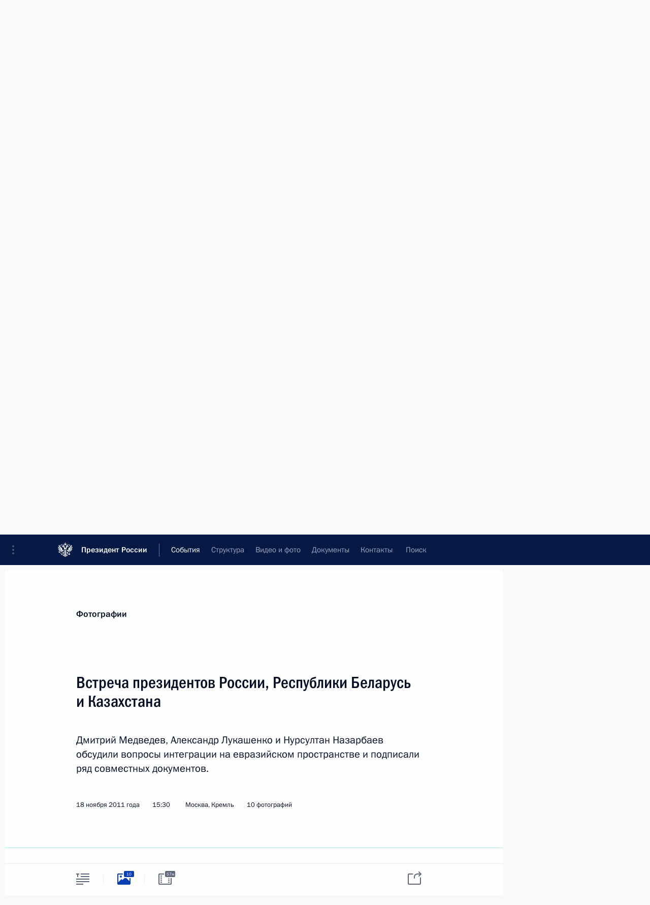

--- FILE ---
content_type: text/html; charset=UTF-8
request_url: http://www.kremlin.ru/events/president/news/13581/photos
body_size: 12457
content:
<!doctype html> <!--[if lt IE 7 ]> <html class="ie6" lang="ru"> <![endif]--> <!--[if IE 7 ]> <html class="ie7" lang="ru"> <![endif]--> <!--[if IE 8 ]> <html class="ie8" lang="ru"> <![endif]--> <!--[if IE 9 ]> <html class="ie9" lang="ru"> <![endif]--> <!--[if gt IE 8]><!--> <html lang="ru" class="no-js" itemscope="itemscope" xmlns="http://www.w3.org/1999/xhtml" itemtype="http://schema.org/ItemPage" prefix="og: http://ogp.me/ns# video: http://ogp.me/ns/video# ya: http://webmaster.yandex.ru/vocabularies/"> <!--<![endif]--> <head> <meta charset="utf-8"/> <title itemprop="name">Встреча президентов России, Республики Беларусь и Казахстана • Президент России</title> <meta name="description" content="Дмитрий Медведев, Александр Лукашенко и Нурсултан Назарбаев обсудили вопросы интеграции на евразийском пространстве и подписали ряд совместных документов."/> <meta name="keywords" content=""/> <meta itemprop="inLanguage" content="ru"/> <meta name="msapplication-TileColor" content="#091a42"> <meta name="theme-color" content="#ffffff"> <meta name="theme-color" content="#091A42" />  <meta name="viewport" content="width=device-width,initial-scale=1,minimum-scale=0.7,ya-title=#061a44"/>  <meta name="apple-mobile-web-app-capable" content="yes"/> <meta name="apple-mobile-web-app-title" content="Президент России"/> <meta name="format-detection" content="telephone=yes"/> <meta name="apple-mobile-web-app-status-bar-style" content="default"/>  <meta name="msapplication-TileColor" content="#061a44"/> <meta name="msapplication-TileImage" content="/static/mstile-144x144.png"/> <meta name="msapplication-allowDomainApiCalls" content="true"/> <meta name="msapplication-starturl" content="/"/> <meta name="theme-color" content="#061a44"/> <meta name="application-name" content="Президент России"/>   <meta property="og:site_name" content="Президент России"/>  <meta name="twitter:site" content="@KremlinRussia"/>   <meta property="og:type" content="article"/>  <meta property="og:title" content="Встреча президентов России, Республики Беларусь и Казахстана"/> <meta property="og:description" content="Дмитрий Медведев, Александр Лукашенко и Нурсултан Назарбаев обсудили вопросы интеграции на евразийском пространстве и подписали ряд совместных документов."/> <meta property="og:url" content="http://kremlin.ru/events/president/news/13581"/> <meta property="og:image" content="http://static.kremlin.ru/media/events/photos/medium/oRUr0U1QBRzBRCaNZiWqciFyd6Mujmxx.jpeg"/>    <meta property="ya:ovs:adult" content="false"/>  <meta property="ya:ovs:upload_date" content="2011-11-18"/>    <meta name="twitter:card" content="gallery"/>   <meta name="twitter:description" content="Дмитрий Медведев, Александр Лукашенко и Нурсултан Назарбаев обсудили вопросы интеграции на евразийском пространстве и подписали ряд совместных документов."/> <meta name="twitter:title" content="Встреча президентов России, Республики Беларусь и Казахстана"/>    <meta name="twitter:image:src" content="http://static.kremlin.ru/media/events/photos/medium/oRUr0U1QBRzBRCaNZiWqciFyd6Mujmxx.jpeg"/> <meta name="twitter:image:width" content="680"/> <meta name="twitter:image:height" content="420"/>    <meta name="twitter:image0" content="http://static.kremlin.ru/media/events/photos/medium/l5ZPS8n4bpW3nafZxWA3hW9YAvHOKDBX.jpeg"/>  <meta name="twitter:image1" content="http://static.kremlin.ru/media/events/photos/medium/fd7blxAjBibfA5K7YGj5rPNGeaWQ7viD.jpeg"/>  <meta name="twitter:image2" content="http://static.kremlin.ru/media/events/photos/medium/NHJTifw0mFi7vBUgzv5Ia5xqSndU6qBC.jpeg"/>  <meta name="twitter:image3" content="http://static.kremlin.ru/media/events/photos/medium/Ha9OjHfbZQLpWqxUS9RGcz18ooo6BbYm.jpeg"/>           <link rel="icon" type="image/png" href="/static/favicon-32x32.png" sizes="32x32"/>   <link rel="icon" type="image/png" href="/static/favicon-96x96.png" sizes="96x96"/>   <link rel="icon" type="image/png" href="/static/favicon-16x16.png" sizes="16x16"/>    <link rel="icon" type="image/png" href="/static/android-chrome-192x192.png" sizes="192x192"/> <link rel="manifest" href="/static/ru/manifest.json"/>         <link rel="apple-touch-icon" href="/static/apple-touch-icon-57x57.png" sizes="57x57"/>   <link rel="apple-touch-icon" href="/static/apple-touch-icon-60x60.png" sizes="60x60"/>   <link rel="apple-touch-icon" href="/static/apple-touch-icon-72x72.png" sizes="72x72"/>   <link rel="apple-touch-icon" href="/static/apple-touch-icon-76x76.png" sizes="76x76"/>   <link rel="apple-touch-icon" href="/static/apple-touch-icon-114x114.png" sizes="114x114"/>   <link rel="apple-touch-icon" href="/static/apple-touch-icon-120x120.png" sizes="120x120"/>   <link rel="apple-touch-icon" href="/static/apple-touch-icon-144x144.png" sizes="144x144"/>   <link rel="apple-touch-icon" href="/static/apple-touch-icon-152x152.png" sizes="152x152"/>   <link rel="apple-touch-icon" href="/static/apple-touch-icon-180x180.png" sizes="180x180"/>               <link rel="stylesheet" type="text/css" media="all" href="/static/css/screen.css?ba15e963ac"/> <link rel="stylesheet" href="/static/css/print.css" media="print"/>  <!--[if lt IE 9]> <link rel="stylesheet" href="/static/css/ie8.css"/> <script type="text/javascript" src="/static/js/vendor/html5shiv.js"></script> <script type="text/javascript" src="/static/js/vendor/respond.src.js"></script> <script type="text/javascript" src="/static/js/vendor/Konsole.js"></script> <![endif]--> <!--[if lte IE 9]> <link rel="stylesheet" href="/static/css/ie9.css"/> <script type="text/javascript" src="/static/js/vendor/ierange-m2.js"></script> <![endif]--> <!--[if lte IE 6]> <link rel="stylesheet" href="/static/css/ie6.css"/> <![endif]--> <link rel="alternate" type="text/html" hreflang="en" href="http://en.kremlin.ru/events/president/news/13581/photos"/>   <link rel="author" href="/about"/> <link rel="home" href="/"/> <link rel="search" href="/opensearch.xml" title="Президент России" type="application/opensearchdescription+xml"/>  <link rel="canonical" href="http://kremlin.ru/events/president/news/13581" /> <script type="text/javascript">
window.config = {staticUrl: '/static/',mediaUrl: 'http://static.kremlin.ru/media/',internalDomains: 'kremlin.ru|uznai-prezidenta.ru|openkremlin.ru|президент.рф|xn--d1abbgf6aiiy.xn--p1ai'};
</script></head> <body class=" is-reading"> <div class="header" itemscope="itemscope" itemtype="http://schema.org/WPHeader" role="banner"> <div class="topline topline__menu"> <a class="topline__toggleaside" accesskey="=" aria-label="Меню портала" role="button" href="#sidebar" title="Меню портала"><i></i></a> <div class="topline__in"> <a href="/" class="topline__head" rel="home" accesskey="1" data-title="Президент России"> <i class="topline__logo"></i>Президент России</a> <div class="topline__togglemore" data-url="/mobile-menu"> <i class="topline__togglemore_button"></i> </div> <div class="topline__more"> <nav aria-label="Основное меню"> <ul class="nav"><li class="nav__item" itemscope="itemscope" itemtype="http://schema.org/SiteNavigationElement"> <a href="/events/president/news" class="nav__link is-active" accesskey="2" itemprop="url"><span itemprop="name">События</span></a> </li><li class="nav__item" itemscope="itemscope" itemtype="http://schema.org/SiteNavigationElement"> <a href="/structure/president" class="nav__link" accesskey="3" itemprop="url"><span itemprop="name">Структура</span></a> </li><li class="nav__item" itemscope="itemscope" itemtype="http://schema.org/SiteNavigationElement"> <a href="/multimedia/video" class="nav__link" accesskey="4" itemprop="url"><span itemprop="name">Видео и фото</span></a> </li><li class="nav__item" itemscope="itemscope" itemtype="http://schema.org/SiteNavigationElement"> <a href="/acts/news" class="nav__link" accesskey="5" itemprop="url"><span itemprop="name">Документы</span></a> </li><li class="nav__item" itemscope="itemscope" itemtype="http://schema.org/SiteNavigationElement"> <a href="/contacts" class="nav__link" accesskey="6" itemprop="url"><span itemprop="name">Контакты</span></a> </li> <li class="nav__item last" itemscope="itemscope" itemtype="http://schema.org/SiteNavigationElement"> <a class="nav__link nav__link_search" href="/search" accesskey="7" itemprop="url" title="Глобальный поиск по сайту"> <span itemprop="name">Поиск</span> </a> </li>  </ul> </nav> </div> </div> </div>  <div class="search"> <ul class="search__filter"> <li class="search__filter__item is-active"> <a class="search_without_filter">Искать на сайте</a> </li>   <li class="search__filter__item bank_docs"><a href="/acts/bank">или по банку документов</a></li>  </ul> <div class="search__in">   <form name="search" class="form search__form simple_search" method="get" action="/search" tabindex="-1" role="search" aria-labelledby="search__form__input__label"> <fieldset>  <legend> <label for="search__form__input" class="search__title_main" id="search__form__input__label">Введите запрос для поиска</label> </legend>  <input type="hidden" name="section" class="search__section_value"/> <input type="hidden" name="since" class="search__since_value"/> <input type="hidden" name="till" class="search__till_value"/> <span class="form__field input_wrapper"> <input type="text" name="query" class="search__form__input" id="search__form__input" lang="ru" accesskey="-"  required="required" size="74" title="Введите запрос для поиска" autocomplete="off" data-autocomplete-words-url="/_autocomplete/words" data-autocomplete-url="/_autocomplete"/> <i class="search_icon"></i> <span class="text_overflow__limiter"></span> </span> <span class="form__field button__wrapper">  <button id="search-simple-search-button" class="submit search__form__button">Найти</button> </span> </fieldset> </form>     <form name="doc_search" class="form search__form docs_search" method="get" tabindex="-1" action="/acts/bank/search"> <fieldset> <legend> Поиск по документам </legend>  <div class="form__field form__field_medium"> <label for="doc_search-title-or-number-input"> Название документа или его номер </label> <input type="text" name="title" id="doc_search-title-or-number-input" class="input_doc"  lang="ru" autocomplete="off"/> </div> <div class="form__field form__field_medium"> <label for="doc_search-text-input">Текст в документе</label> <input type="text" name="query" id="doc_search-text-input"  lang="ru"/> </div> <div class="form__field form__fieldlong"> <label for="doc_search-type-select">Вид документа</label> <div class="select2_wrapper"> <select id="doc_search-type-select" name="type" class="select2 dropdown_select"> <option value="" selected="selected"> Все </option>  <option value="3">Указ</option>  <option value="4">Распоряжение</option>  <option value="5">Федеральный закон</option>  <option value="6">Федеральный конституционный закон</option>  <option value="7">Послание</option>  <option value="8">Закон Российской Федерации о поправке к Конституции Российской Федерации</option>  <option value="1">Кодекс</option>  </select> </div> </div> <div class="form__field form__field_halflonger"> <label id="doc_search-force-label"> Дата вступления в силу...</label>   <div class="search__form__date period">      <a href="#" role="button" aria-describedby="doc_search-force-label" class="dateblock" data-target="#doc_search-force_since-input" data-min="1991-01-01" data-max="2028-10-21" data-value="2026-01-25" data-start-value="1991-01-01" data-end-value="2028-10-21" data-range="true">  </a> <a class="clear_date_filter hidden" href="#clear" role="button" aria-label="Сбросить дату"><i></i></a> </div>  <input type="hidden" name="force_since" id="doc_search-force_since-input" /> <input type="hidden" name="force_till" id="doc_search-force_till-input" />      </div> <div class="form__field form__field_halflonger"> <label>или дата принятия</label>   <div class="search__form__date period">      <a href="#" role="button" aria-describedby="doc_search-date-label" class="dateblock" data-target="#doc_search-date_since-input" data-min="1991-01-01" data-max="2026-01-25" data-value="2026-01-25" data-start-value="1991-01-01" data-end-value="2026-01-25" data-range="true">  </a> <a class="clear_date_filter hidden" href="#clear" role="button" aria-label="Сбросить дату"><i></i></a> </div>  <input type="hidden" name="date_since" id="doc_search-date_since-input" /> <input type="hidden" name="date_till" id="doc_search-date_till-input" />      </div> <div class="form__field form__fieldshort"> <button type="submit" class="submit search__form__button"> Найти документ </button> </div> </fieldset> <div class="pravo_link">Официальный портал правовой информации <a href="http://pravo.gov.ru/" target="_blank">pravo.gov.ru</a> </div> </form>   </div> </div>  <div class="topline_nav_mobile"></div>  </div> <div class="main-wrapper"> <div class="subnav-view" role="complementary" aria-label="Дополнительное меню"></div> <div class="wrapsite"> <div class="content-view" role="main"></div><div class="footer" id="footer" itemscope="itemscope" itemtype="http://schema.org/WPFooter"> <div class="footer__in"> <div role="complementary" aria-label="Карта портала"> <div class="footer__mobile"> <a href="/"> <i class="footer__logo_mob"></i> <div class="mobile_title">Президент России</div> <div class="mobile_caption">Версия официального сайта для мобильных устройств</div> </a> </div> <div class="footer__col col_mob"> <h2 class="footer_title">Разделы сайта Президента<br/>России</h2> <ul class="footer_list nav_mob"><li class="footer_list_item" itemscope="itemscope" itemtype="http://schema.org/SiteNavigationElement"> <a href="/events/president/news"  class="is-active" itemprop="url"> <span itemprop="name">События</span> </a> </li> <li class="footer_list_item" itemscope="itemscope" itemtype="http://schema.org/SiteNavigationElement"> <a href="/structure/president"  itemprop="url"> <span itemprop="name">Структура</span> </a> </li> <li class="footer_list_item" itemscope="itemscope" itemtype="http://schema.org/SiteNavigationElement"> <a href="/multimedia/video"  itemprop="url"> <span itemprop="name">Видео и фото</span> </a> </li> <li class="footer_list_item" itemscope="itemscope" itemtype="http://schema.org/SiteNavigationElement"> <a href="/acts/news"  itemprop="url"> <span itemprop="name">Документы</span> </a> </li> <li class="footer_list_item" itemscope="itemscope" itemtype="http://schema.org/SiteNavigationElement"> <a href="/contacts"  itemprop="url"> <span itemprop="name">Контакты</span> </a> </li>  <li class="footer__search footer_list_item footer__search_open" itemscope="itemscope" itemtype="http://schema.org/SiteNavigationElement"> <a href="/search" itemprop="url"> <i></i> <span itemprop="name">Поиск</span> </a> </li> <li class="footer__search footer_list_item footer__search_hidden" itemscope="itemscope" itemtype="http://schema.org/SiteNavigationElement"> <a href="/search" itemprop="url"> <i></i> <span itemprop="name">Поиск</span> </a> </li> <li class="footer__smi footer_list_item" itemscope="itemscope" itemtype="http://schema.org/SiteNavigationElement"> <a href="/press/announcements" itemprop="url" class="is-special"><i></i><span itemprop="name">Для СМИ</span></a> </li> <li class="footer_list_item" itemscope="itemscope" itemtype="http://schema.org/SiteNavigationElement"> <a href="/subscribe" itemprop="url"><i></i><span itemprop="name">Подписаться</span></a> </li> <li class="footer_list_item hidden_mob" itemscope="itemscope" itemtype="http://schema.org/SiteNavigationElement"> <a href="/catalog/glossary" itemprop="url" rel="glossary"><span itemprop="name">Справочник</span></a> </li> </ul> <ul class="footer_list"> <li class="footer__special" itemscope="itemscope" itemtype="http://schema.org/SiteNavigationElement"> <a href="http://special.kremlin.ru/events/president/news" itemprop="url" class="is-special no-warning"><i></i><span itemprop="name">Версия для людей с ограниченными возможностями</span></a> </li> </ul> <ul class="footer_list nav_mob"> <li itemscope="itemscope" itemtype="http://schema.org/SiteNavigationElement" class="language footer_list_item">   <a href="http://en.kremlin.ru/events/president/news/13581/photos" rel="alternate" hreflang="en" itemprop="url" class=" no-warning"> <span itemprop="name"> English </span> </a> <meta itemprop="inLanguage" content="en"/>   </li> </ul> </div> <div class="footer__col"> <h2 class="footer_title">Информационные ресурсы<br/>Президента России</h2> <ul class="footer_list"> <li class="footer__currentsite footer_list_item" itemscope="itemscope" itemtype="http://schema.org/SiteNavigationElement"> <a href="/" itemprop="url">Президент России<span itemprop="name">Текущий ресурс</span> </a> </li> <li class="footer_list_item"> <a href="http://kremlin.ru/acts/constitution" class="no-warning">Конституция России</a> </li> <li class="footer_list_item"> <a href="http://flag.kremlin.ru/" class="no-warning" rel="external">Государственная символика</a> </li> <li class="footer_list_item"> <a href="https://letters.kremlin.ru/" class="no-warning" rel="external">Обратиться к Президенту</a> </li>  <li class="footer_list_item"> <a href="http://kids.kremlin.ru/" class="no-warning" rel="external"> Президент России —<br/>гражданам школьного возраста </a> </li> <li class="footer_list_item"> <a href="http://tours.kremlin.ru/" class="no-warning" rel="external">Виртуальный тур по<br/>Кремлю</a> </li>  <li class="footer_list_item"> <a href="http://putin.kremlin.ru/" class="no-warning" rel="external">Владимир Путин —<br/>личный сайт</a> </li>  <li class="footer_list_item"> <a href="http://nature.kremlin.ru" class="no-warning" rel="external"> Дикая природа России </a> </li>  </ul> </div> <div class="footer__col"> <h2 class="footer_title">Официальные сетевые ресурсы<br/>Президента России</h2> <ul class="footer_list"> <li class="footer_list_item"> <a href="https://t.me/news_kremlin" rel="me" target="_blank">Telegram-канал</a> </li>  <li class="footer_list_item"> <a href="https://max.ru/news_kremlin" rel="me" target="_blank"> MAX </a> </li> <li class="footer_list_item"> <a href="https://vk.com/kremlin_news" rel="me" target="_blank"> ВКонтакте </a> </li>  <li class="footer_list_item"> <a href="https://rutube.ru/u/kremlin/" rel="me" target="_blank">Rutube</a> </li> <li class="footer_list_item"> <a href="http://www.youtube.ru/user/kremlin" rel="me" target="_blank">YouTube</a> </li> </ul> </div>  <div class="footer__col footer__col_last"> <h2 class="footer_title">Правовая и техническая информация</h2> <ul class="footer_list technical_info"> <li class="footer_list_item" itemscope="itemscope" itemtype="http://schema.org/SiteNavigationElement"> <a href="/about" itemprop="url"> <span itemprop="name">О портале</span> </a> </li> <li class="footer_list_item" itemscope="itemscope" itemtype="http://schema.org/SiteNavigationElement"> <a href="/about/copyrights" itemprop="url"><span itemprop="name">Об использовании информации сайта</span></a> </li> <li class="footer_list_item" itemscope="itemscope" itemtype="http://schema.org/SiteNavigationElement"> <a href="/about/privacy" itemprop="url"><span itemprop="name">О персональных данных пользователей</span></a> </li> <li class="footer_list_item" itemscope="itemscope" itemtype="http://schema.org/SiteNavigationElement"> <a href="/contacts#mailto" itemprop="url"><span itemprop="name">Написать в редакцию</span></a> </li> </ul> </div> </div> <div role="contentinfo"> <div class="footer__license"> <p>Все материалы сайта доступны по лицензии:</p> <p><a href="http://creativecommons.org/licenses/by/4.0/deed.ru" hreflang="ru" class="underline" rel="license" target="_blank">Creative Commons Attribution 4.0 International</a></p> </div> <div class="footer__copy"><span class="flag_white">Администрация </span><span class="flag_blue">Президента России</span><span class="flag_red">2026 год</span> </div> </div> <div class="footer__logo"></div> </div> </div> </div> </div> <div class="gallery__wrap"> <div class="gallery__overlay"></div> <div class="gallery" role="complementary" aria-label="Полноэкранная галерея"></div> </div> <div class="read" role="complementary" aria-label="Материал для чтения" data-href="http://www.kremlin.ru/events/president/news/13581/photos" data-stream-url="/events/president/news/by-date/18.11.2011">  <div class="read__close_wrapper"> <a href="/events/president/news/by-date/18.11.2011" class="read__close" title="Нажмите Esc, чтобы закрыть"><i></i></a> </div> <div class="read__scroll"> <div class="read__in"> <div class="read__content"> <div class="read__top"> <div class="width_limiter"> <a href="/multimedia/photo" class="read__categ" rel="category" data-info="Открыть">Фотографии</a> <h1 class="read__top_title">Встреча президентов России, Республики Беларусь и Казахстана</h1> <div class="read__lead entry-summary p-summary" itemprop="description"><p>Дмитрий Медведев, Александр Лукашенко и Нурсултан Назарбаев обсудили вопросы интеграции на евразийском пространстве и подписали ряд совместных документов.</p></div> <div class="read__meta"> <time class="read__published" datetime="2011-11-18" itemprop="datePublished">18 ноября 2011 года </time>  <div class="read__time">15:30</div> <div class="read__place"><i></i>Москва, Кремль</div>  <div class="read__length">10 фотографий</div>  </div> </div> </div> <div class="entry-content e-content read__internal_content">    <div class="photoset" data-url-template="/events/president/news/13581/photos/ID" data-root-url="/events/president/news/13581/photos"> <div class="width_limiter"> <ul class="photoset__list">  <li class="photoset__item"> <a class="photo photoset_a" href="http://static.kremlin.ru/media/events/photos/big2x/TxHGLmjAAbZYGxECq4skIjlkLUd7KGQd.jpeg" target="_blank"> <img    src="http://static.kremlin.ru/media/events/photos/tiny/mXqPD0jFoVJuefI9JTABRddRPaIfitnL.jpeg" srcset="http://static.kremlin.ru/media/events/photos/tiny2x/nQs69iY2OSqkxZrNWDFBnk6VhFt7Z2So.jpeg 2x" style="background:rgb(121, 117, 105);background:linear-gradient(270deg, #797569 0%, rgba(121,117,105,0) 100%),linear-gradient(90deg, #ddcaaa 0%, rgba(221,202,170,0) 100%),linear-gradient(0deg, #ac9b7d 0%, rgba(172,155,125,0) 100%),linear-gradient(180deg, #f9f5cb 0%, rgba(249,245,203,0) 100%);"   class="photoset__image" data-text="С Президентом Казахстана Нурсултаном Назарбаевым (справа) и Президентом Республики Беларусь Александром Лукашенко." data-place="Москва, Кремль"  width="130" height="80"  alt="С Президентом Казахстана Нурсултаном Назарбаевым (справа) и Президентом Республики Беларусь Александром Лукашенко." id="photo-10778"/> <i class="photoset__icon"></i> <div class="photoset__link"></div> </a> </li>  <li class="photoset__item"> <a class="photo photoset_a" href="http://static.kremlin.ru/media/events/photos/big2x/hercA7iaUeSJHLAsSmkDbhA45QJ15gzq.jpeg" target="_blank"> <img    src="http://static.kremlin.ru/media/events/photos/tiny/hxi2HDXXcIxxkk52FV2HzffsnBIdwrTC.jpeg" srcset="http://static.kremlin.ru/media/events/photos/tiny2x/YvArgira7j2p7P2GhQOh2eHJ5d0YVlDO.jpeg 2x" style="background:rgb(235, 212, 164);background:linear-gradient(270deg, #ebd4a4 0%, rgba(235,212,164,0) 100%),linear-gradient(180deg, #899094 0%, rgba(137,144,148,0) 100%),linear-gradient(0deg, #9d7041 0%, rgba(157,112,65,0) 100%),linear-gradient(90deg, #655556 0%, rgba(101,85,86,0) 100%);"   class="photoset__image" data-text="С Президентом Казахстана Нурсултаном Назарбаевым (справа) и Президентом Республики Беларусь Александром Лукашенко." data-place="Москва, Кремль"  width="130" height="80"  alt="С Президентом Казахстана Нурсултаном Назарбаевым (справа) и Президентом Республики Беларусь Александром Лукашенко." id="photo-10777"/> <i class="photoset__icon"></i> <div class="photoset__link"></div> </a> </li>  <li class="photoset__item"> <a class="photo photoset_a" href="http://static.kremlin.ru/media/events/photos/big2x/EXqT77229u4rDBgkKnLRnmQTCU8arURa.jpeg" target="_blank"> <img    src="http://static.kremlin.ru/media/events/photos/tiny/FaAxol1bOqWcMKkN9PTIIeo4GWAJ5UHM.jpeg" srcset="http://static.kremlin.ru/media/events/photos/tiny2x/AXIpxjzPdEnCiz1uEyI11drBdZJAWXgR.jpeg 2x" style="background:rgb(95, 64, 27);background:linear-gradient(0deg, #5f401b 0%, rgba(95,64,27,0) 100%),linear-gradient(180deg, #9a8453 0%, rgba(154,132,83,0) 100%),linear-gradient(270deg, #ead5b3 0%, rgba(234,213,179,0) 100%),linear-gradient(90deg, #ec8165 0%, rgba(236,129,101,0) 100%);"   class="photoset__image" data-text="С Президентом Казахстана Нурсултаном Назарбаевым (слева) и Президентом Республики Беларусь Александром Лукашенко." data-place="Москва, Кремль"  width="130" height="80"  alt="С Президентом Казахстана Нурсултаном Назарбаевым (слева) и Президентом Республики Беларусь Александром Лукашенко." id="photo-10774"/> <i class="photoset__icon"></i> <div class="photoset__link"></div> </a> </li>  <li class="photoset__item"> <a class="photo photoset_a" href="http://static.kremlin.ru/media/events/photos/big2x/l2xykLPHCcKst2KKV6rxJ0et88jO1Hqa.jpeg" target="_blank"> <img    src="http://static.kremlin.ru/media/events/photos/tiny/4wdPzA5i9iPcd0UyTiFWNNKIqN7dnCT0.jpeg" srcset="http://static.kremlin.ru/media/events/photos/tiny2x/ARIQctABLRdvV2Y49QrCeZpSbD69GcmE.jpeg 2x" style="background:rgb(246, 236, 226);background:linear-gradient(270deg, #f6ece2 0%, rgba(246,236,226,0) 100%),linear-gradient(0deg, #b87032 0%, rgba(184,112,50,0) 100%),linear-gradient(180deg, #01709e 0%, rgba(1,112,158,0) 100%),linear-gradient(90deg, #4a304c 0%, rgba(74,48,76,0) 100%);"   class="photoset__image" data-text="С Президентом Казахстана Нурсултаном Назарбаевым (справа) и Президентом Республики Беларусь Александром Лукашенко." data-place="Москва, Кремль"  width="130" height="80"  alt="С Президентом Казахстана Нурсултаном Назарбаевым (справа) и Президентом Республики Беларусь Александром Лукашенко." id="photo-10775"/> <i class="photoset__icon"></i> <div class="photoset__link"></div> </a> </li>  <li class="photoset__item"> <a class="photo photoset_a" href="http://static.kremlin.ru/media/events/photos/big2x/hAD0gPncfSckRKDHMy40ZW6GI28AHrwz.jpeg" target="_blank"> <img    src="http://static.kremlin.ru/media/events/photos/tiny/LvjzTeTtHbavTsOHXDAAuR0BzKO2Fc6x.jpeg" srcset="http://static.kremlin.ru/media/events/photos/tiny2x/1JDjWQHu2VYx9dpgokPVt8Cw1ubgA0II.jpeg 2x" style="background:rgb(30, 71, 166);background:linear-gradient(90deg, #1e47a6 0%, rgba(30,71,166,0) 100%),linear-gradient(0deg, #ff2a1b 0%, rgba(255,42,27,0) 100%),linear-gradient(270deg, #71b2cf 0%, rgba(113,178,207,0) 100%),linear-gradient(180deg, #f7f6e8 0%, rgba(247,246,232,0) 100%);"   class="photoset__image" data-text="Подписание совместных документов. С Президентом Казахстана Нурсултаном Назарбаевым и Президентом Республики Беларусь Александром Лукашенко." data-place="Москва, Кремль"  width="130" height="80"  alt="Подписание совместных документов. С Президентом Казахстана Нурсултаном Назарбаевым и Президентом Республики Беларусь Александром Лукашенко." id="photo-10780"/> <i class="photoset__icon"></i> <div class="photoset__link"></div> </a> </li>  <li class="photoset__item"> <a class="photo photoset_a" href="http://static.kremlin.ru/media/events/photos/big2x/W2ZrQcRoWqPw0xDAEGAwmKAByCYm07zk.jpeg" target="_blank"> <img    src="http://static.kremlin.ru/media/events/photos/tiny/MHQIQsx622S6KHFrdkFJnA0Abhg8TWh0.jpeg" srcset="http://static.kremlin.ru/media/events/photos/tiny2x/lDvl4KpOARnLswZUXJTXtKNqiNuSpyjV.jpeg 2x" style="background:rgb(254, 72, 60);background:linear-gradient(270deg, #fe483c 0%, rgba(254,72,60,0) 100%),linear-gradient(180deg, #303ea1 0%, rgba(48,62,161,0) 100%),linear-gradient(90deg, #98c096 0%, rgba(152,192,150,0) 100%),linear-gradient(0deg, #7a211b 0%, rgba(122,33,27,0) 100%);"   class="photoset__image" data-text="С Президентом Казахстана Нурсултаном Назарбаевым (справа) и Президентом Республики Беларусь Александром Лукашенко." data-place="Москва, Кремль"  width="130" height="80"  alt="С Президентом Казахстана Нурсултаном Назарбаевым (справа) и Президентом Республики Беларусь Александром Лукашенко." id="photo-10776"/> <i class="photoset__icon"></i> <div class="photoset__link"></div> </a> </li>  <li class="photoset__item"> <a class="photo photoset_a" href="http://static.kremlin.ru/media/events/photos/big2x/itjJjvfUB8A3sAX1754JX5TULAsDuP2A.jpeg" target="_blank"> <img    src="http://static.kremlin.ru/media/events/photos/tiny/weskwfYakpukkAse9GaS5t8pFgsGaJq8.jpeg" srcset="http://static.kremlin.ru/media/events/photos/tiny2x/HAO4euBOceHeYcWUAE4wmWfAnJ0nl3LX.jpeg 2x" style="background:rgb(254, 238, 200);background:linear-gradient(270deg, #feeec8 0%, rgba(254,238,200,0) 100%),linear-gradient(90deg, #007ca8 0%, rgba(0,124,168,0) 100%),linear-gradient(180deg, #934b36 0%, rgba(147,75,54,0) 100%),linear-gradient(0deg, #6fc3d9 0%, rgba(111,195,217,0) 100%);"   class="photoset__image" data-text="Совместная пресс-конференция. С Президентом Казахстана Нурсултаном Назарбаевым (справа) и Президентом Республики Беларусь Александром Лукашенко." data-place="Москва, Кремль"  width="130" height="80"  alt="Совместная пресс-конференция. С Президентом Казахстана Нурсултаном Назарбаевым (справа) и Президентом Республики Беларусь Александром Лукашенко." id="photo-10782"/> <i class="photoset__icon"></i> <div class="photoset__link"></div> </a> </li>  <li class="photoset__item"> <a class="photo photoset_a" href="http://static.kremlin.ru/media/events/photos/big2x/7Y515k049V3IpIlDJf7jY70e5QFftavu.jpeg" target="_blank"> <img    src="http://static.kremlin.ru/media/events/photos/tiny/u8IzDpvaMg8VNBVMClzAI5Ww9iKCXAva.jpeg" srcset="http://static.kremlin.ru/media/events/photos/tiny2x/3alco1sh69Wesi4Axf2OSAX1WAWFHNKl.jpeg 2x" style="background:rgb(40, 45, 58);background:linear-gradient(0deg, #282d3a 0%, rgba(40,45,58,0) 100%),linear-gradient(90deg, #908164 0%, rgba(144,129,100,0) 100%),linear-gradient(270deg, #695e4b 0%, rgba(105,94,75,0) 100%),linear-gradient(180deg, #778fa2 0%, rgba(119,143,162,0) 100%);"   class="photoset__image" data-text="Посещение дилингового центра «ВТБ Капитал». С Президентом Казахстана Нурсултаном Назарбаевым, председателем правления Банка ВТБ Андреем Костиным и Президентом Республики Беларусь Александром Лукашенко." data-place="Москва"  width="130" height="80"  alt="Посещение дилингового центра «ВТБ Капитал». С Президентом Казахстана Нурсултаном Назарбаевым, председателем правления Банка ВТБ Андреем Костиным и Президентом Республики Беларусь Александром Лукашенко." id="photo-10781"/> <i class="photoset__icon"></i> <div class="photoset__link"></div> </a> </li>  <li class="photoset__item"> <a class="photo photoset_a" href="http://static.kremlin.ru/media/events/photos/big2x/nzs5EJzvKfk7YMQlRsKv4RD69Tyh4J4P.jpeg" target="_blank"> <img    src="http://static.kremlin.ru/media/events/photos/tiny/CiJolxJQB5msANAU119loVwFTY0oVfLR.jpeg" srcset="http://static.kremlin.ru/media/events/photos/tiny2x/qAWWx87gRYEimYkVO7xJZJBILDbelTMu.jpeg 2x" style="background:rgb(216, 241, 246);background:linear-gradient(270deg, #d8f1f6 0%, rgba(216,241,246,0) 100%),linear-gradient(180deg, #252330 0%, rgba(37,35,48,0) 100%),linear-gradient(0deg, #7d8e94 0%, rgba(125,142,148,0) 100%),linear-gradient(90deg, #596066 0%, rgba(89,96,102,0) 100%);"   class="photoset__image" data-text="С Президентом Казахстана Нурсултаном Назарбаевым." data-place="Москва"  width="130" height="80"  alt="С Президентом Казахстана Нурсултаном Назарбаевым." id="photo-10783"/> <i class="photoset__icon"></i> <div class="photoset__link"></div> </a> </li>  <li class="photoset__item"> <a class="photo photoset_a" href="http://static.kremlin.ru/media/events/photos/big2x/vUhN86RnAvrD8FdPk4tA9IAVMzRH6iOX.jpeg" target="_blank"> <img    src="http://static.kremlin.ru/media/events/photos/tiny/AAkuenLcYn2f9r0KSsKAAuGYPA2xt4CD.jpeg" srcset="http://static.kremlin.ru/media/events/photos/tiny2x/lUUfRECNwQng6AfQvVpC12I6mL0PqJ3G.jpeg 2x" style="background:rgb(196, 201, 208);background:linear-gradient(270deg, #c4c9d0 0%, rgba(196,201,208,0) 100%),linear-gradient(90deg, #262734 0%, rgba(38,39,52,0) 100%),linear-gradient(180deg, #87827d 0%, rgba(135,130,125,0) 100%),linear-gradient(0deg, #9ba3ab 0%, rgba(155,163,171,0) 100%);"   class="photoset__image" data-text="С Президентом Казахстана Нурсултаном Назарбаевым (слева) и Президентом Республики Беларусь Александром Лукашенко." data-place="Москва"  width="130" height="80"  alt="С Президентом Казахстана Нурсултаном Назарбаевым (слева) и Президентом Республики Беларусь Александром Лукашенко." id="photo-10784"/> <i class="photoset__icon"></i> <div class="photoset__link"></div> </a> </li>  </ul> </div> </div>   <div class="read__bottommeta"> <div class="width_limiter">   <div class="read__tags masha-ignore">  <div class="read__tagscol"> <h3>География</h3> <ul class="read__taglist"><li><a
                                    href="/catalog/countries/KZ/events" rel="tag"><i></i>Казахстан</a></li><li><a
                                    href="/catalog/countries/BY/events" rel="tag"><i></i>Республика Беларусь</a></li> </ul> </div>   <div class="read__tagscol"> <h3>Темы</h3> <ul class="read__taglist"><li class="p-category"> <a href="/catalog/keywords/82/events" rel="tag"><i></i>Внешняя политика </a> </li> <li class="p-category"> <a href="/catalog/keywords/15/events" rel="tag"><i></i>ЕврАзЭС </a> </li> <li class="p-category"> <a href="/catalog/keywords/79/events" rel="tag"><i></i>Экономика и финансы </a> </li>  </ul> </div>   <div class="read__tagscol"> <h3>Лица</h3> <ul class="read__taglist">  <li> <a href="/catalog/persons/119/events" rel="tag"><i></i>Лукашенко Александр Григорьевич</a> </li>  <li> <a href="/catalog/persons/43/events" rel="tag"><i></i>Назарбаев Нурсултан Абишевич</a> </li>  </ul> </div>  </div>                <div class="read__status masha-ignore"> <div class="width_limiter"> <h3>Статус материала</h3> <p>Опубликован в разделах: <a href="/events/president/news">Новости</a>, <a href="/events/president/transcripts">Выступления и стенограммы</a><br/> </p><p> Дата публикации:    <time datetime="2011-11-18">18 ноября 2011 года, 15:30</time> </p><p class="print_link_wrap"> Ссылка на материал: <a class="print_link" href="http://kremlin.ru/d/13581">kremlin.ru/d/13581</a> </p>  </div> </div>  </div> </div> </div> </div> </div> </div>    <div class="read__tabs False" role="tablist"> <div class="gradient-shadow"></div> <div class="width_limiter">  <a href="/events/president/news/13581" class="tabs_article big with_small_tooltip" title="Текст" aria-label="Текст" role="tab"><i aria-hidden="true"></i> <div class="small_tooltip" aria-hidden="true"><span class="small_tooltip_text">Текст</span></div> </a>  <i class="read__sep"></i> <a href="/events/president/news/13581/photos" class="tabs_photo is-active with_small_tooltip" title="Фото" aria-label="Фото" role="tab"><i aria-hidden="true"><sup class="tabs__count">10</sup></i> <div class="small_tooltip" aria-hidden="true"><span class="small_tooltip_text">Фото</span></div> </a>   <i class="read__sep"></i> <a href="/events/president/news/13581/videos" class="tabs_video tabs_ with_small_tooltip" title="Видео" aria-label="Видео" role="tab"> <i aria-hidden="true"> <sup class="duration_short tabs__count"> <time class="video_count_time" itemprop="duration" datetime="PT56M44S">57м</time></sup> </i> <div class="small_tooltip" aria-hidden="true"><span class="small_tooltip_text">Видео</span></div> </a>      <div class="right_tabs">  <p class="over_tabs"></p> <div class="tabs_share read__share with_small_tooltip" title="Поделиться" role="tab" tabindex="0" aria-expanded="false" onclick="" aria-label="Поделиться"><i aria-hidden="true"></i> <div class="small_tooltip" aria-hidden="true"><span class="small_tooltip_text">Поделиться</span></div> <div class="share_material">   <div class="width_limiter"> <div class="share_where" id="share-permalink">Прямая ссылка на материал</div> <div class="share_link share_link_p" tabindex="0" role="textbox" aria-labelledby="share-permalink"> <span class="material_link" id="material_link">http://kremlin.ru/events/president/news/13581</span> </div> <div class="share_where">Поделиться</div> <div class="krln-share_list"> <ul class="share_sites">             <li> <a target="_blank" class="share_to_site no-warning" href="https://www.vk.com/share.php?url=http%3A//www.kremlin.ru/events/president/news/13581/photos&amp;title=%D0%92%D1%81%D1%82%D1%80%D0%B5%D1%87%D0%B0%20%D0%BF%D1%80%D0%B5%D0%B7%D0%B8%D0%B4%D0%B5%D0%BD%D1%82%D0%BE%D0%B2%20%D0%A0%D0%BE%D1%81%D1%81%D0%B8%D0%B8%2C%20%D0%A0%D0%B5%D1%81%D0%BF%D1%83%D0%B1%D0%BB%D0%B8%D0%BA%D0%B8%20%D0%91%D0%B5%D0%BB%D0%B0%D1%80%D1%83%D1%81%D1%8C%20%D0%B8%C2%A0%D0%9A%D0%B0%D0%B7%D0%B0%D1%85%D1%81%D1%82%D0%B0%D0%BD%D0%B0&amp;description=%3Cp%3E%D0%94%D0%BC%D0%B8%D1%82%D1%80%D0%B8%D0%B9%20%D0%9C%D0%B5%D0%B4%D0%B2%D0%B5%D0%B4%D0%B5%D0%B2%2C%20%D0%90%D0%BB%D0%B5%D0%BA%D1%81%D0%B0%D0%BD%D0%B4%D1%80%20%D0%9B%D1%83%D0%BA%D0%B0%D1%88%D0%B5%D0%BD%D0%BA%D0%BE%20%D0%B8%C2%A0%D0%9D%D1%83%D1%80%D1%81%D1%83%D0%BB%D1%82%D0%B0%D0%BD%20%D0%9D%D0%B0%D0%B7%D0%B0%D1%80%D0%B1%D0%B0%D0%B5%D0%B2%20%D0%BE%D0%B1%D1%81%D1%83%D0%B4%D0%B8%D0%BB%D0%B8%20%D0%B2%D0%BE%D0%BF%D1%80%D0%BE%D1%81%D1%8B%20%D0%B8%D0%BD%D1%82%D0%B5%D0%B3%D1%80%D0%B0%D1%86%D0%B8%D0%B8%20%D0%BD%D0%B0%C2%A0%D0%B5%D0%B2%D1%80%D0%B0%D0%B7%D0%B8%D0%B9%D1%81%D0%BA%D0%BE%D0%BC%20%D0%BF%D1%80%D0%BE%D1%81%D1%82%D1%80%D0%B0%D0%BD%D1%81%D1%82%D0%B2%D0%B5%20%D0%B8%C2%A0%D0%BF%D0%BE%D0%B4%D0%BF%D0%B8%D1%81%D0%B0%D0%BB%D0%B8%20%D1%80%D1%8F%D0%B4%20%D1%81%D0%BE%D0%B2%D0%BC%D0%B5%D1%81%D1%82%D0%BD%D1%8B%D1%85%20%D0%B4%D0%BE%D0%BA%D1%83%D0%BC%D0%B5%D0%BD%D1%82%D0%BE%D0%B2.%3C/p%3E&amp;image=http%3A//static.kremlin.ru/media/events/photos/medium/oRUr0U1QBRzBRCaNZiWqciFyd6Mujmxx.jpeg" data-service="vkontakte" rel="nofollow"> ВКонтакте </a> </li> <li> <a target="_blank" class="share_to_site no-warning" href="https://t.me/share/url?url=http%3A//www.kremlin.ru/events/president/news/13581/photos&amp;text=%D0%92%D1%81%D1%82%D1%80%D0%B5%D1%87%D0%B0%20%D0%BF%D1%80%D0%B5%D0%B7%D0%B8%D0%B4%D0%B5%D0%BD%D1%82%D0%BE%D0%B2%20%D0%A0%D0%BE%D1%81%D1%81%D0%B8%D0%B8%2C%20%D0%A0%D0%B5%D1%81%D0%BF%D1%83%D0%B1%D0%BB%D0%B8%D0%BA%D0%B8%20%D0%91%D0%B5%D0%BB%D0%B0%D1%80%D1%83%D1%81%D1%8C%20%D0%B8%C2%A0%D0%9A%D0%B0%D0%B7%D0%B0%D1%85%D1%81%D1%82%D0%B0%D0%BD%D0%B0" data-service="vkontakte" rel="nofollow"> Telegram </a> </li> <li> <a target="_blank" class="share_to_site no-warning" href="https://connect.ok.ru/offer?url=http%3A//www.kremlin.ru/events/president/news/13581/photos&amp;title=%D0%92%D1%81%D1%82%D1%80%D0%B5%D1%87%D0%B0%20%D0%BF%D1%80%D0%B5%D0%B7%D0%B8%D0%B4%D0%B5%D0%BD%D1%82%D0%BE%D0%B2%20%D0%A0%D0%BE%D1%81%D1%81%D0%B8%D0%B8%2C%20%D0%A0%D0%B5%D1%81%D0%BF%D1%83%D0%B1%D0%BB%D0%B8%D0%BA%D0%B8%20%D0%91%D0%B5%D0%BB%D0%B0%D1%80%D1%83%D1%81%D1%8C%20%D0%B8%C2%A0%D0%9A%D0%B0%D0%B7%D0%B0%D1%85%D1%81%D1%82%D0%B0%D0%BD%D0%B0" data-service="vkontakte" rel="nofollow"> Одноклассники </a> </li> <!-- <li><a target="_blank" class="share_to_site no-warning" href="https://www.twitter.com/share?url=http%3A//www.kremlin.ru/events/president/news/13581/photos&amp;counturl=http%3A//www.kremlin.ru/events/president/news/13581/photos&amp;text=%D0%92%D1%81%D1%82%D1%80%D0%B5%D1%87%D0%B0%20%D0%BF%D1%80%D0%B5%D0%B7%D0%B8%D0%B4%D0%B5%D0%BD%D1%82%D0%BE%D0%B2%20%D0%A0%D0%BE%D1%81%D1%81%D0%B8%D0%B8%2C%20%D0%A0%D0%B5%D1%81%D0%BF%D1%83%D0%B1%D0%BB%D0%B8%D0%BA%D0%B8%20%D0%91%D0%B5%D0%BB%D0%B0%D1%80%D1%83%D1%81%D1%8C%20%D0%B8%C2%A0%D0%9A%D0%B0%D0%B7%D0%B0%D1%85%D1%81%D1%82%D0%B0%D0%BD%D0%B0&amp;via=KremlinRussia&amp;lang=ru" data-service="twitter" rel="nofollow">Твиттер</a></li> --> </ul> <ul class="share_sites"> <li> <button  class="no-warning copy_url_button" data-url='http://www.kremlin.ru/events/president/news/13581/photos'> Скопировать ссылку </button> </li> <li><a href="#share-mail" class="share_send_email">Переслать на почту</a></li> </ul> <ul class="share_sites"> <li class="share_print"> <a href="/events/president/news/13581/print" class="share_print_label share_print_link no-warning"> <i class="share_print_icon"></i>Распечатать</a> </li> </ul> </div> </div>  <div class="share_mail" id="share-mail"> <div class="width_limiter"> <form method="POST" action="/events/president/news/13581/email" class="emailform form"> <div class="share_where">Переслать материал на почту</div> <label class="share_where_small">Просмотр отправляемого сообщения</label> <div class="share_message"> <p class="message_info">Официальный сайт президента России:</p> <p class="message_info">Встреча президентов России, Республики Беларусь и Казахстана</p> <p class="message_link">http://kremlin.ru/events/president/news/13581</p> </div> <div class="form__email"> <label for="email" class="share_where_small">Электронная почта адресата</label> <input type="email" name="mailto" required="required" id="email" autocomplete="on" title="Адрес электронной почты обязателен для заполнения"/> </div> <div class="emailform__act"> <button type="submit" class="submit">Отправить</button> </div> </form> </div> </div>  </div> </div> </div>  </div> </div>   <div class="read__updated">Последнее обновление материала <time datetime="2015-03-20">20 марта 2015 года, 17:54</time> </div> </div> <div class="wrapsite__outside hidden-print"><div class="wrapsite__overlay"></div></div><div class="sidebar" tabindex="-1" itemscope="itemscope" itemtype="http://schema.org/WPSideBar"> <div class="sidebar__content">    <div class="sidebar_lang">  <div class="sidebar_title_wrapper is-visible"> <h2 class="sidebar_title">Официальные сетевые ресурсы</h2> <h3 class="sidebar_title sidebar_title_caption">Президента России</h3> </div> <div class="sidebar_title_wrapper hidden"> <h2 class="sidebar_title">Official Internet Resources</h2> <h3 class="sidebar_title sidebar_title_caption">of the President of Russia</h3> </div> <span class="sidebar_lang_item sidebar_lang_first"> <a tabindex="-1" rel="alternate" hreflang="ru" itemprop="url" > <span>Русский</span> </a> </span><span class="sidebar_lang_item"> <a tabindex="0" href="http://en.kremlin.ru/events/president/news/13581/photos" rel="alternate" hreflang="en" itemprop="url" class="is-active"> <span>English</span> </a> </span> <meta itemprop="inLanguage" content="en"/>   </div> <ul class="sidebar_list">  <li itemscope="itemscope" itemtype="http://schema.org/SiteNavigationElement"> <a href="/press/announcements" class="sidebar__special" itemprop="url" tabindex="0"><span itemprop="name">Для СМИ</span></a> </li> <li itemscope="itemscope" itemtype="http://schema.org/SiteNavigationElement"> <a href="http://special.kremlin.ru/events/president/news" class="sidebar__special no-warning" itemprop="url" tabindex="0"><span itemprop="name">Специальная версия для людей с ограниченными возможностями</span></a> </li>  <li itemscope="itemscope" itemtype="http://schema.org/SiteNavigationElement"> <a href="https://t.me/news_kremlin" class="sidebar__special" itemprop="url" tabindex="0" rel="me" target="_blank" ><span itemprop="name">Telegram-канал</span></a> </li>  <li itemscope="itemscope" itemtype="http://schema.org/SiteNavigationElement"> <a href="https://max.ru/news_kremlin" class="sidebar__special" itemprop="url" tabindex="0" rel="me" target="_blank" ><span itemprop="name"> MAX </span></a> </li> <li itemscope="itemscope" itemtype="http://schema.org/SiteNavigationElement"> <a href="https://vk.com/kremlin_news" class="sidebar__special" itemprop="url" tabindex="0" rel="me" target="_blank" ><span itemprop="name"> ВКонтакте </span></a> </li>  <li itemscope="itemscope" itemtype="http://schema.org/SiteNavigationElement"> <a href="https://rutube.ru/u/kremlin/" class="sidebar__special" itemprop="url" tabindex="0" rel="me" target="_blank" ><span itemprop="name">Rutube</span></a> </li> <li itemscope="itemscope" itemtype="http://schema.org/SiteNavigationElement"> <a href="http://www.youtube.ru/user/kremlin" class="sidebar__special" itemprop="url" tabindex="0" rel="me" target="_blank" ><span itemprop="name">YouTube</span></a> </li> </ul> <ul class="sidebar_list sidebar_list_other"> <li itemscope="itemscope" itemtype="http://schema.org/SiteNavigationElement">  <a href="/" class="no-warning" itemprop="url" tabindex="0">  <span itemprop="name">Сайт Президента России</span> </a> </li>  <li itemscope="itemscope" itemtype="http://schema.org/SiteNavigationElement">  <a href="/acts/constitution" class="no-warning" itemprop="url" tabindex="0">  <span itemprop="name">Конституция России </span> </a> </li>  <li itemscope="itemscope" itemtype="http://schema.org/SiteNavigationElement">  <a href="http://flag.kremlin.ru/" class="no-warning" itemprop="url" tabindex="0" rel="external">  <span itemprop="name">Государственная символика</span></a> </li> <li itemscope="itemscope" itemtype="http://schema.org/SiteNavigationElement"> <a href="https://letters.kremlin.ru/" class="no-warning" itemprop="url" tabindex="0" rel="external"><span itemprop="name">Обратиться к Президенту</span></a> </li>  <li itemscope="itemscope" itemtype="http://schema.org/SiteNavigationElement"> <a href="http://kids.kremlin.ru/" class="no-warning" itemprop="url" tabindex="0" rel="external"><span itemprop="name"> Президент России — гражданам<br/>школьного возраста </span></a> </li> <li itemscope="itemscope" itemtype="http://schema.org/SiteNavigationElement"> <a href="http://tours.kremlin.ru/" class="no-warning" itemprop="url" tabindex="0" rel="external"><span itemprop="name"> Виртуальный тур по Кремлю </span></a> </li>  <li itemscope="itemscope" itemtype="http://schema.org/SiteNavigationElement">  <a href="http://putin.kremlin.ru/" class="no-warning" itemprop="url" tabindex="0" rel="external">  <span itemprop="name">Владимир Путин — личный сайт</span> </a> </li> <li itemscope="itemscope" itemtype="http://schema.org/SiteNavigationElement"> <a href="http://20.kremlin.ru/" class="no-warning" itemprop="url" tabindex="0" rel="external"><span itemprop="name">Путин. 20 лет</span></a> </li>  <li itemscope="itemscope" itemtype="http://schema.org/SiteNavigationElement"> <a href="http://nature.kremlin.ru/" class="no-warning last-in-focus" itemprop="url" tabindex="0" rel="external"><span itemprop="name"> Дикая природа России </span></a> </li>  </ul> </div> <p class="sidebar__signature">Администрация Президента России<br/>2026 год</p> </div><script type="text/javascript" src="/static/js/app.js?39d4bd2fd8"></script></body> </html>

--- FILE ---
content_type: image/svg+xml
request_url: http://www.kremlin.ru/static/img/svg/expand_photo.svg
body_size: 411
content:
<svg xmlns="http://www.w3.org/2000/svg" width="28" height="28"><path fill="#FEFEFE" fill-rule="evenodd" d="M2.001 28c-1.108 0 -2.001 -0.8952 -2.001 -2.001l0 -4.999c0 -0.5523 0.4477 -1 1 -1c0.5523 0 1 0.4477 1 1c0 0 -0.001 0.2177 0 3.586l5.293 -5.293c0.3904 -0.3906 1.0236 -0.3906 1.414 0c0.3906 0.3904 0.3906 1.0236 0 1.414l-5.2928 5.293l3.5858 0c0.5523 0 1 0.4477 1 1c0 0.5523 -0.4477 1 -1 1l-4.999 0zm23.998 -28c1.108 0 2.001 0.8952 2.001 2.001l0 4.999c0 0.5523 -0.4477 1 -1 1c-0.5523 0 -1 -0.4477 -1 -1c0 0 0.001 -0.2177 0 -3.586l-5.293 5.293c-0.3904 0.3906 -1.0236 0.3906 -1.414 0c-0.3906 -0.3904 -0.3906 -1.0236 0 -1.414l5.2928 -5.293l-3.5858 0c-0.5523 0 -1 -0.4477 -1 -1c0 -0.5523 0.4477 -1 1 -1l4.999 0zm-13.999 14c0 1.1046 0.8954 2 2 2c1.1046 0 2 -0.8954 2 -2c0 -1.1046 -0.8954 -2 -2 -2c-1.1046 0 -2 0.8954 -2 2z"/></svg>